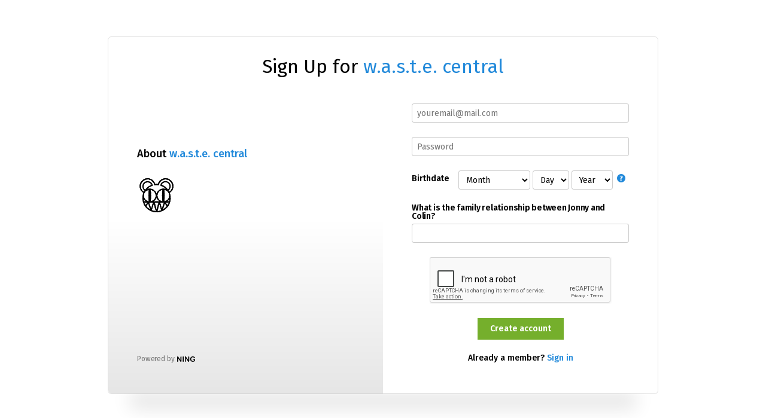

--- FILE ---
content_type: text/html; charset=utf-8
request_url: https://www.google.com/recaptcha/api2/anchor?ar=1&k=6Ldf3AoUAAAAALPgNx2gcXc8a_5XEcnNseR6WmsT&co=aHR0cHM6Ly93YXN0ZWNlbnRyYWwubmluZy5jb206NDQz&hl=en&v=PoyoqOPhxBO7pBk68S4YbpHZ&size=normal&anchor-ms=20000&execute-ms=30000&cb=endz3jutgvya
body_size: 49734
content:
<!DOCTYPE HTML><html dir="ltr" lang="en"><head><meta http-equiv="Content-Type" content="text/html; charset=UTF-8">
<meta http-equiv="X-UA-Compatible" content="IE=edge">
<title>reCAPTCHA</title>
<style type="text/css">
/* cyrillic-ext */
@font-face {
  font-family: 'Roboto';
  font-style: normal;
  font-weight: 400;
  font-stretch: 100%;
  src: url(//fonts.gstatic.com/s/roboto/v48/KFO7CnqEu92Fr1ME7kSn66aGLdTylUAMa3GUBHMdazTgWw.woff2) format('woff2');
  unicode-range: U+0460-052F, U+1C80-1C8A, U+20B4, U+2DE0-2DFF, U+A640-A69F, U+FE2E-FE2F;
}
/* cyrillic */
@font-face {
  font-family: 'Roboto';
  font-style: normal;
  font-weight: 400;
  font-stretch: 100%;
  src: url(//fonts.gstatic.com/s/roboto/v48/KFO7CnqEu92Fr1ME7kSn66aGLdTylUAMa3iUBHMdazTgWw.woff2) format('woff2');
  unicode-range: U+0301, U+0400-045F, U+0490-0491, U+04B0-04B1, U+2116;
}
/* greek-ext */
@font-face {
  font-family: 'Roboto';
  font-style: normal;
  font-weight: 400;
  font-stretch: 100%;
  src: url(//fonts.gstatic.com/s/roboto/v48/KFO7CnqEu92Fr1ME7kSn66aGLdTylUAMa3CUBHMdazTgWw.woff2) format('woff2');
  unicode-range: U+1F00-1FFF;
}
/* greek */
@font-face {
  font-family: 'Roboto';
  font-style: normal;
  font-weight: 400;
  font-stretch: 100%;
  src: url(//fonts.gstatic.com/s/roboto/v48/KFO7CnqEu92Fr1ME7kSn66aGLdTylUAMa3-UBHMdazTgWw.woff2) format('woff2');
  unicode-range: U+0370-0377, U+037A-037F, U+0384-038A, U+038C, U+038E-03A1, U+03A3-03FF;
}
/* math */
@font-face {
  font-family: 'Roboto';
  font-style: normal;
  font-weight: 400;
  font-stretch: 100%;
  src: url(//fonts.gstatic.com/s/roboto/v48/KFO7CnqEu92Fr1ME7kSn66aGLdTylUAMawCUBHMdazTgWw.woff2) format('woff2');
  unicode-range: U+0302-0303, U+0305, U+0307-0308, U+0310, U+0312, U+0315, U+031A, U+0326-0327, U+032C, U+032F-0330, U+0332-0333, U+0338, U+033A, U+0346, U+034D, U+0391-03A1, U+03A3-03A9, U+03B1-03C9, U+03D1, U+03D5-03D6, U+03F0-03F1, U+03F4-03F5, U+2016-2017, U+2034-2038, U+203C, U+2040, U+2043, U+2047, U+2050, U+2057, U+205F, U+2070-2071, U+2074-208E, U+2090-209C, U+20D0-20DC, U+20E1, U+20E5-20EF, U+2100-2112, U+2114-2115, U+2117-2121, U+2123-214F, U+2190, U+2192, U+2194-21AE, U+21B0-21E5, U+21F1-21F2, U+21F4-2211, U+2213-2214, U+2216-22FF, U+2308-230B, U+2310, U+2319, U+231C-2321, U+2336-237A, U+237C, U+2395, U+239B-23B7, U+23D0, U+23DC-23E1, U+2474-2475, U+25AF, U+25B3, U+25B7, U+25BD, U+25C1, U+25CA, U+25CC, U+25FB, U+266D-266F, U+27C0-27FF, U+2900-2AFF, U+2B0E-2B11, U+2B30-2B4C, U+2BFE, U+3030, U+FF5B, U+FF5D, U+1D400-1D7FF, U+1EE00-1EEFF;
}
/* symbols */
@font-face {
  font-family: 'Roboto';
  font-style: normal;
  font-weight: 400;
  font-stretch: 100%;
  src: url(//fonts.gstatic.com/s/roboto/v48/KFO7CnqEu92Fr1ME7kSn66aGLdTylUAMaxKUBHMdazTgWw.woff2) format('woff2');
  unicode-range: U+0001-000C, U+000E-001F, U+007F-009F, U+20DD-20E0, U+20E2-20E4, U+2150-218F, U+2190, U+2192, U+2194-2199, U+21AF, U+21E6-21F0, U+21F3, U+2218-2219, U+2299, U+22C4-22C6, U+2300-243F, U+2440-244A, U+2460-24FF, U+25A0-27BF, U+2800-28FF, U+2921-2922, U+2981, U+29BF, U+29EB, U+2B00-2BFF, U+4DC0-4DFF, U+FFF9-FFFB, U+10140-1018E, U+10190-1019C, U+101A0, U+101D0-101FD, U+102E0-102FB, U+10E60-10E7E, U+1D2C0-1D2D3, U+1D2E0-1D37F, U+1F000-1F0FF, U+1F100-1F1AD, U+1F1E6-1F1FF, U+1F30D-1F30F, U+1F315, U+1F31C, U+1F31E, U+1F320-1F32C, U+1F336, U+1F378, U+1F37D, U+1F382, U+1F393-1F39F, U+1F3A7-1F3A8, U+1F3AC-1F3AF, U+1F3C2, U+1F3C4-1F3C6, U+1F3CA-1F3CE, U+1F3D4-1F3E0, U+1F3ED, U+1F3F1-1F3F3, U+1F3F5-1F3F7, U+1F408, U+1F415, U+1F41F, U+1F426, U+1F43F, U+1F441-1F442, U+1F444, U+1F446-1F449, U+1F44C-1F44E, U+1F453, U+1F46A, U+1F47D, U+1F4A3, U+1F4B0, U+1F4B3, U+1F4B9, U+1F4BB, U+1F4BF, U+1F4C8-1F4CB, U+1F4D6, U+1F4DA, U+1F4DF, U+1F4E3-1F4E6, U+1F4EA-1F4ED, U+1F4F7, U+1F4F9-1F4FB, U+1F4FD-1F4FE, U+1F503, U+1F507-1F50B, U+1F50D, U+1F512-1F513, U+1F53E-1F54A, U+1F54F-1F5FA, U+1F610, U+1F650-1F67F, U+1F687, U+1F68D, U+1F691, U+1F694, U+1F698, U+1F6AD, U+1F6B2, U+1F6B9-1F6BA, U+1F6BC, U+1F6C6-1F6CF, U+1F6D3-1F6D7, U+1F6E0-1F6EA, U+1F6F0-1F6F3, U+1F6F7-1F6FC, U+1F700-1F7FF, U+1F800-1F80B, U+1F810-1F847, U+1F850-1F859, U+1F860-1F887, U+1F890-1F8AD, U+1F8B0-1F8BB, U+1F8C0-1F8C1, U+1F900-1F90B, U+1F93B, U+1F946, U+1F984, U+1F996, U+1F9E9, U+1FA00-1FA6F, U+1FA70-1FA7C, U+1FA80-1FA89, U+1FA8F-1FAC6, U+1FACE-1FADC, U+1FADF-1FAE9, U+1FAF0-1FAF8, U+1FB00-1FBFF;
}
/* vietnamese */
@font-face {
  font-family: 'Roboto';
  font-style: normal;
  font-weight: 400;
  font-stretch: 100%;
  src: url(//fonts.gstatic.com/s/roboto/v48/KFO7CnqEu92Fr1ME7kSn66aGLdTylUAMa3OUBHMdazTgWw.woff2) format('woff2');
  unicode-range: U+0102-0103, U+0110-0111, U+0128-0129, U+0168-0169, U+01A0-01A1, U+01AF-01B0, U+0300-0301, U+0303-0304, U+0308-0309, U+0323, U+0329, U+1EA0-1EF9, U+20AB;
}
/* latin-ext */
@font-face {
  font-family: 'Roboto';
  font-style: normal;
  font-weight: 400;
  font-stretch: 100%;
  src: url(//fonts.gstatic.com/s/roboto/v48/KFO7CnqEu92Fr1ME7kSn66aGLdTylUAMa3KUBHMdazTgWw.woff2) format('woff2');
  unicode-range: U+0100-02BA, U+02BD-02C5, U+02C7-02CC, U+02CE-02D7, U+02DD-02FF, U+0304, U+0308, U+0329, U+1D00-1DBF, U+1E00-1E9F, U+1EF2-1EFF, U+2020, U+20A0-20AB, U+20AD-20C0, U+2113, U+2C60-2C7F, U+A720-A7FF;
}
/* latin */
@font-face {
  font-family: 'Roboto';
  font-style: normal;
  font-weight: 400;
  font-stretch: 100%;
  src: url(//fonts.gstatic.com/s/roboto/v48/KFO7CnqEu92Fr1ME7kSn66aGLdTylUAMa3yUBHMdazQ.woff2) format('woff2');
  unicode-range: U+0000-00FF, U+0131, U+0152-0153, U+02BB-02BC, U+02C6, U+02DA, U+02DC, U+0304, U+0308, U+0329, U+2000-206F, U+20AC, U+2122, U+2191, U+2193, U+2212, U+2215, U+FEFF, U+FFFD;
}
/* cyrillic-ext */
@font-face {
  font-family: 'Roboto';
  font-style: normal;
  font-weight: 500;
  font-stretch: 100%;
  src: url(//fonts.gstatic.com/s/roboto/v48/KFO7CnqEu92Fr1ME7kSn66aGLdTylUAMa3GUBHMdazTgWw.woff2) format('woff2');
  unicode-range: U+0460-052F, U+1C80-1C8A, U+20B4, U+2DE0-2DFF, U+A640-A69F, U+FE2E-FE2F;
}
/* cyrillic */
@font-face {
  font-family: 'Roboto';
  font-style: normal;
  font-weight: 500;
  font-stretch: 100%;
  src: url(//fonts.gstatic.com/s/roboto/v48/KFO7CnqEu92Fr1ME7kSn66aGLdTylUAMa3iUBHMdazTgWw.woff2) format('woff2');
  unicode-range: U+0301, U+0400-045F, U+0490-0491, U+04B0-04B1, U+2116;
}
/* greek-ext */
@font-face {
  font-family: 'Roboto';
  font-style: normal;
  font-weight: 500;
  font-stretch: 100%;
  src: url(//fonts.gstatic.com/s/roboto/v48/KFO7CnqEu92Fr1ME7kSn66aGLdTylUAMa3CUBHMdazTgWw.woff2) format('woff2');
  unicode-range: U+1F00-1FFF;
}
/* greek */
@font-face {
  font-family: 'Roboto';
  font-style: normal;
  font-weight: 500;
  font-stretch: 100%;
  src: url(//fonts.gstatic.com/s/roboto/v48/KFO7CnqEu92Fr1ME7kSn66aGLdTylUAMa3-UBHMdazTgWw.woff2) format('woff2');
  unicode-range: U+0370-0377, U+037A-037F, U+0384-038A, U+038C, U+038E-03A1, U+03A3-03FF;
}
/* math */
@font-face {
  font-family: 'Roboto';
  font-style: normal;
  font-weight: 500;
  font-stretch: 100%;
  src: url(//fonts.gstatic.com/s/roboto/v48/KFO7CnqEu92Fr1ME7kSn66aGLdTylUAMawCUBHMdazTgWw.woff2) format('woff2');
  unicode-range: U+0302-0303, U+0305, U+0307-0308, U+0310, U+0312, U+0315, U+031A, U+0326-0327, U+032C, U+032F-0330, U+0332-0333, U+0338, U+033A, U+0346, U+034D, U+0391-03A1, U+03A3-03A9, U+03B1-03C9, U+03D1, U+03D5-03D6, U+03F0-03F1, U+03F4-03F5, U+2016-2017, U+2034-2038, U+203C, U+2040, U+2043, U+2047, U+2050, U+2057, U+205F, U+2070-2071, U+2074-208E, U+2090-209C, U+20D0-20DC, U+20E1, U+20E5-20EF, U+2100-2112, U+2114-2115, U+2117-2121, U+2123-214F, U+2190, U+2192, U+2194-21AE, U+21B0-21E5, U+21F1-21F2, U+21F4-2211, U+2213-2214, U+2216-22FF, U+2308-230B, U+2310, U+2319, U+231C-2321, U+2336-237A, U+237C, U+2395, U+239B-23B7, U+23D0, U+23DC-23E1, U+2474-2475, U+25AF, U+25B3, U+25B7, U+25BD, U+25C1, U+25CA, U+25CC, U+25FB, U+266D-266F, U+27C0-27FF, U+2900-2AFF, U+2B0E-2B11, U+2B30-2B4C, U+2BFE, U+3030, U+FF5B, U+FF5D, U+1D400-1D7FF, U+1EE00-1EEFF;
}
/* symbols */
@font-face {
  font-family: 'Roboto';
  font-style: normal;
  font-weight: 500;
  font-stretch: 100%;
  src: url(//fonts.gstatic.com/s/roboto/v48/KFO7CnqEu92Fr1ME7kSn66aGLdTylUAMaxKUBHMdazTgWw.woff2) format('woff2');
  unicode-range: U+0001-000C, U+000E-001F, U+007F-009F, U+20DD-20E0, U+20E2-20E4, U+2150-218F, U+2190, U+2192, U+2194-2199, U+21AF, U+21E6-21F0, U+21F3, U+2218-2219, U+2299, U+22C4-22C6, U+2300-243F, U+2440-244A, U+2460-24FF, U+25A0-27BF, U+2800-28FF, U+2921-2922, U+2981, U+29BF, U+29EB, U+2B00-2BFF, U+4DC0-4DFF, U+FFF9-FFFB, U+10140-1018E, U+10190-1019C, U+101A0, U+101D0-101FD, U+102E0-102FB, U+10E60-10E7E, U+1D2C0-1D2D3, U+1D2E0-1D37F, U+1F000-1F0FF, U+1F100-1F1AD, U+1F1E6-1F1FF, U+1F30D-1F30F, U+1F315, U+1F31C, U+1F31E, U+1F320-1F32C, U+1F336, U+1F378, U+1F37D, U+1F382, U+1F393-1F39F, U+1F3A7-1F3A8, U+1F3AC-1F3AF, U+1F3C2, U+1F3C4-1F3C6, U+1F3CA-1F3CE, U+1F3D4-1F3E0, U+1F3ED, U+1F3F1-1F3F3, U+1F3F5-1F3F7, U+1F408, U+1F415, U+1F41F, U+1F426, U+1F43F, U+1F441-1F442, U+1F444, U+1F446-1F449, U+1F44C-1F44E, U+1F453, U+1F46A, U+1F47D, U+1F4A3, U+1F4B0, U+1F4B3, U+1F4B9, U+1F4BB, U+1F4BF, U+1F4C8-1F4CB, U+1F4D6, U+1F4DA, U+1F4DF, U+1F4E3-1F4E6, U+1F4EA-1F4ED, U+1F4F7, U+1F4F9-1F4FB, U+1F4FD-1F4FE, U+1F503, U+1F507-1F50B, U+1F50D, U+1F512-1F513, U+1F53E-1F54A, U+1F54F-1F5FA, U+1F610, U+1F650-1F67F, U+1F687, U+1F68D, U+1F691, U+1F694, U+1F698, U+1F6AD, U+1F6B2, U+1F6B9-1F6BA, U+1F6BC, U+1F6C6-1F6CF, U+1F6D3-1F6D7, U+1F6E0-1F6EA, U+1F6F0-1F6F3, U+1F6F7-1F6FC, U+1F700-1F7FF, U+1F800-1F80B, U+1F810-1F847, U+1F850-1F859, U+1F860-1F887, U+1F890-1F8AD, U+1F8B0-1F8BB, U+1F8C0-1F8C1, U+1F900-1F90B, U+1F93B, U+1F946, U+1F984, U+1F996, U+1F9E9, U+1FA00-1FA6F, U+1FA70-1FA7C, U+1FA80-1FA89, U+1FA8F-1FAC6, U+1FACE-1FADC, U+1FADF-1FAE9, U+1FAF0-1FAF8, U+1FB00-1FBFF;
}
/* vietnamese */
@font-face {
  font-family: 'Roboto';
  font-style: normal;
  font-weight: 500;
  font-stretch: 100%;
  src: url(//fonts.gstatic.com/s/roboto/v48/KFO7CnqEu92Fr1ME7kSn66aGLdTylUAMa3OUBHMdazTgWw.woff2) format('woff2');
  unicode-range: U+0102-0103, U+0110-0111, U+0128-0129, U+0168-0169, U+01A0-01A1, U+01AF-01B0, U+0300-0301, U+0303-0304, U+0308-0309, U+0323, U+0329, U+1EA0-1EF9, U+20AB;
}
/* latin-ext */
@font-face {
  font-family: 'Roboto';
  font-style: normal;
  font-weight: 500;
  font-stretch: 100%;
  src: url(//fonts.gstatic.com/s/roboto/v48/KFO7CnqEu92Fr1ME7kSn66aGLdTylUAMa3KUBHMdazTgWw.woff2) format('woff2');
  unicode-range: U+0100-02BA, U+02BD-02C5, U+02C7-02CC, U+02CE-02D7, U+02DD-02FF, U+0304, U+0308, U+0329, U+1D00-1DBF, U+1E00-1E9F, U+1EF2-1EFF, U+2020, U+20A0-20AB, U+20AD-20C0, U+2113, U+2C60-2C7F, U+A720-A7FF;
}
/* latin */
@font-face {
  font-family: 'Roboto';
  font-style: normal;
  font-weight: 500;
  font-stretch: 100%;
  src: url(//fonts.gstatic.com/s/roboto/v48/KFO7CnqEu92Fr1ME7kSn66aGLdTylUAMa3yUBHMdazQ.woff2) format('woff2');
  unicode-range: U+0000-00FF, U+0131, U+0152-0153, U+02BB-02BC, U+02C6, U+02DA, U+02DC, U+0304, U+0308, U+0329, U+2000-206F, U+20AC, U+2122, U+2191, U+2193, U+2212, U+2215, U+FEFF, U+FFFD;
}
/* cyrillic-ext */
@font-face {
  font-family: 'Roboto';
  font-style: normal;
  font-weight: 900;
  font-stretch: 100%;
  src: url(//fonts.gstatic.com/s/roboto/v48/KFO7CnqEu92Fr1ME7kSn66aGLdTylUAMa3GUBHMdazTgWw.woff2) format('woff2');
  unicode-range: U+0460-052F, U+1C80-1C8A, U+20B4, U+2DE0-2DFF, U+A640-A69F, U+FE2E-FE2F;
}
/* cyrillic */
@font-face {
  font-family: 'Roboto';
  font-style: normal;
  font-weight: 900;
  font-stretch: 100%;
  src: url(//fonts.gstatic.com/s/roboto/v48/KFO7CnqEu92Fr1ME7kSn66aGLdTylUAMa3iUBHMdazTgWw.woff2) format('woff2');
  unicode-range: U+0301, U+0400-045F, U+0490-0491, U+04B0-04B1, U+2116;
}
/* greek-ext */
@font-face {
  font-family: 'Roboto';
  font-style: normal;
  font-weight: 900;
  font-stretch: 100%;
  src: url(//fonts.gstatic.com/s/roboto/v48/KFO7CnqEu92Fr1ME7kSn66aGLdTylUAMa3CUBHMdazTgWw.woff2) format('woff2');
  unicode-range: U+1F00-1FFF;
}
/* greek */
@font-face {
  font-family: 'Roboto';
  font-style: normal;
  font-weight: 900;
  font-stretch: 100%;
  src: url(//fonts.gstatic.com/s/roboto/v48/KFO7CnqEu92Fr1ME7kSn66aGLdTylUAMa3-UBHMdazTgWw.woff2) format('woff2');
  unicode-range: U+0370-0377, U+037A-037F, U+0384-038A, U+038C, U+038E-03A1, U+03A3-03FF;
}
/* math */
@font-face {
  font-family: 'Roboto';
  font-style: normal;
  font-weight: 900;
  font-stretch: 100%;
  src: url(//fonts.gstatic.com/s/roboto/v48/KFO7CnqEu92Fr1ME7kSn66aGLdTylUAMawCUBHMdazTgWw.woff2) format('woff2');
  unicode-range: U+0302-0303, U+0305, U+0307-0308, U+0310, U+0312, U+0315, U+031A, U+0326-0327, U+032C, U+032F-0330, U+0332-0333, U+0338, U+033A, U+0346, U+034D, U+0391-03A1, U+03A3-03A9, U+03B1-03C9, U+03D1, U+03D5-03D6, U+03F0-03F1, U+03F4-03F5, U+2016-2017, U+2034-2038, U+203C, U+2040, U+2043, U+2047, U+2050, U+2057, U+205F, U+2070-2071, U+2074-208E, U+2090-209C, U+20D0-20DC, U+20E1, U+20E5-20EF, U+2100-2112, U+2114-2115, U+2117-2121, U+2123-214F, U+2190, U+2192, U+2194-21AE, U+21B0-21E5, U+21F1-21F2, U+21F4-2211, U+2213-2214, U+2216-22FF, U+2308-230B, U+2310, U+2319, U+231C-2321, U+2336-237A, U+237C, U+2395, U+239B-23B7, U+23D0, U+23DC-23E1, U+2474-2475, U+25AF, U+25B3, U+25B7, U+25BD, U+25C1, U+25CA, U+25CC, U+25FB, U+266D-266F, U+27C0-27FF, U+2900-2AFF, U+2B0E-2B11, U+2B30-2B4C, U+2BFE, U+3030, U+FF5B, U+FF5D, U+1D400-1D7FF, U+1EE00-1EEFF;
}
/* symbols */
@font-face {
  font-family: 'Roboto';
  font-style: normal;
  font-weight: 900;
  font-stretch: 100%;
  src: url(//fonts.gstatic.com/s/roboto/v48/KFO7CnqEu92Fr1ME7kSn66aGLdTylUAMaxKUBHMdazTgWw.woff2) format('woff2');
  unicode-range: U+0001-000C, U+000E-001F, U+007F-009F, U+20DD-20E0, U+20E2-20E4, U+2150-218F, U+2190, U+2192, U+2194-2199, U+21AF, U+21E6-21F0, U+21F3, U+2218-2219, U+2299, U+22C4-22C6, U+2300-243F, U+2440-244A, U+2460-24FF, U+25A0-27BF, U+2800-28FF, U+2921-2922, U+2981, U+29BF, U+29EB, U+2B00-2BFF, U+4DC0-4DFF, U+FFF9-FFFB, U+10140-1018E, U+10190-1019C, U+101A0, U+101D0-101FD, U+102E0-102FB, U+10E60-10E7E, U+1D2C0-1D2D3, U+1D2E0-1D37F, U+1F000-1F0FF, U+1F100-1F1AD, U+1F1E6-1F1FF, U+1F30D-1F30F, U+1F315, U+1F31C, U+1F31E, U+1F320-1F32C, U+1F336, U+1F378, U+1F37D, U+1F382, U+1F393-1F39F, U+1F3A7-1F3A8, U+1F3AC-1F3AF, U+1F3C2, U+1F3C4-1F3C6, U+1F3CA-1F3CE, U+1F3D4-1F3E0, U+1F3ED, U+1F3F1-1F3F3, U+1F3F5-1F3F7, U+1F408, U+1F415, U+1F41F, U+1F426, U+1F43F, U+1F441-1F442, U+1F444, U+1F446-1F449, U+1F44C-1F44E, U+1F453, U+1F46A, U+1F47D, U+1F4A3, U+1F4B0, U+1F4B3, U+1F4B9, U+1F4BB, U+1F4BF, U+1F4C8-1F4CB, U+1F4D6, U+1F4DA, U+1F4DF, U+1F4E3-1F4E6, U+1F4EA-1F4ED, U+1F4F7, U+1F4F9-1F4FB, U+1F4FD-1F4FE, U+1F503, U+1F507-1F50B, U+1F50D, U+1F512-1F513, U+1F53E-1F54A, U+1F54F-1F5FA, U+1F610, U+1F650-1F67F, U+1F687, U+1F68D, U+1F691, U+1F694, U+1F698, U+1F6AD, U+1F6B2, U+1F6B9-1F6BA, U+1F6BC, U+1F6C6-1F6CF, U+1F6D3-1F6D7, U+1F6E0-1F6EA, U+1F6F0-1F6F3, U+1F6F7-1F6FC, U+1F700-1F7FF, U+1F800-1F80B, U+1F810-1F847, U+1F850-1F859, U+1F860-1F887, U+1F890-1F8AD, U+1F8B0-1F8BB, U+1F8C0-1F8C1, U+1F900-1F90B, U+1F93B, U+1F946, U+1F984, U+1F996, U+1F9E9, U+1FA00-1FA6F, U+1FA70-1FA7C, U+1FA80-1FA89, U+1FA8F-1FAC6, U+1FACE-1FADC, U+1FADF-1FAE9, U+1FAF0-1FAF8, U+1FB00-1FBFF;
}
/* vietnamese */
@font-face {
  font-family: 'Roboto';
  font-style: normal;
  font-weight: 900;
  font-stretch: 100%;
  src: url(//fonts.gstatic.com/s/roboto/v48/KFO7CnqEu92Fr1ME7kSn66aGLdTylUAMa3OUBHMdazTgWw.woff2) format('woff2');
  unicode-range: U+0102-0103, U+0110-0111, U+0128-0129, U+0168-0169, U+01A0-01A1, U+01AF-01B0, U+0300-0301, U+0303-0304, U+0308-0309, U+0323, U+0329, U+1EA0-1EF9, U+20AB;
}
/* latin-ext */
@font-face {
  font-family: 'Roboto';
  font-style: normal;
  font-weight: 900;
  font-stretch: 100%;
  src: url(//fonts.gstatic.com/s/roboto/v48/KFO7CnqEu92Fr1ME7kSn66aGLdTylUAMa3KUBHMdazTgWw.woff2) format('woff2');
  unicode-range: U+0100-02BA, U+02BD-02C5, U+02C7-02CC, U+02CE-02D7, U+02DD-02FF, U+0304, U+0308, U+0329, U+1D00-1DBF, U+1E00-1E9F, U+1EF2-1EFF, U+2020, U+20A0-20AB, U+20AD-20C0, U+2113, U+2C60-2C7F, U+A720-A7FF;
}
/* latin */
@font-face {
  font-family: 'Roboto';
  font-style: normal;
  font-weight: 900;
  font-stretch: 100%;
  src: url(//fonts.gstatic.com/s/roboto/v48/KFO7CnqEu92Fr1ME7kSn66aGLdTylUAMa3yUBHMdazQ.woff2) format('woff2');
  unicode-range: U+0000-00FF, U+0131, U+0152-0153, U+02BB-02BC, U+02C6, U+02DA, U+02DC, U+0304, U+0308, U+0329, U+2000-206F, U+20AC, U+2122, U+2191, U+2193, U+2212, U+2215, U+FEFF, U+FFFD;
}

</style>
<link rel="stylesheet" type="text/css" href="https://www.gstatic.com/recaptcha/releases/PoyoqOPhxBO7pBk68S4YbpHZ/styles__ltr.css">
<script nonce="HXyr4AW0b3meJgXe_2ENgA" type="text/javascript">window['__recaptcha_api'] = 'https://www.google.com/recaptcha/api2/';</script>
<script type="text/javascript" src="https://www.gstatic.com/recaptcha/releases/PoyoqOPhxBO7pBk68S4YbpHZ/recaptcha__en.js" nonce="HXyr4AW0b3meJgXe_2ENgA">
      
    </script></head>
<body><div id="rc-anchor-alert" class="rc-anchor-alert"></div>
<input type="hidden" id="recaptcha-token" value="[base64]">
<script type="text/javascript" nonce="HXyr4AW0b3meJgXe_2ENgA">
      recaptcha.anchor.Main.init("[\x22ainput\x22,[\x22bgdata\x22,\x22\x22,\[base64]/[base64]/[base64]/[base64]/[base64]/[base64]/KGcoTywyNTMsTy5PKSxVRyhPLEMpKTpnKE8sMjUzLEMpLE8pKSxsKSksTykpfSxieT1mdW5jdGlvbihDLE8sdSxsKXtmb3IobD0odT1SKEMpLDApO08+MDtPLS0pbD1sPDw4fFooQyk7ZyhDLHUsbCl9LFVHPWZ1bmN0aW9uKEMsTyl7Qy5pLmxlbmd0aD4xMDQ/[base64]/[base64]/[base64]/[base64]/[base64]/[base64]/[base64]\\u003d\x22,\[base64]\\u003d\\u003d\x22,\x22YMK1McKHwrfCo8KDOwbCsCVew7HDp8KHwqHDpsKMwpctw6I8wqTDkMO/w7rDkcKLO8KrXjDDqMKJEcKCbFXDh8KwKGTCisOLSEDCgMKlWMOMdMOBwq0Ew6oawox7wqnDrxPCmsOVWMK/w4nDpAfDjhQgBzrCp0EeSFnDujbCqFjDrD3DuMK3w7dhw6bCssOEwogOw4w7Un4HwpYlHMONdMOmA8KTwpEMw4k5w6DCmTXDusK0QMKZw4rCpcOTw55kWmDCiD/Cv8O+wrTDvzkRWx1FwoF7HsKNw7RBUsOgwqlGwoRJX8OVCxVMwrbDtMKEIMOEw4RXaTjCvx7ChyPCgm8NahHCtX7Do8OgcVYkw494wpvCjUVtSRs7VsKOIx3CgMO2aMOAwpFnS8OGw4ojw5nDqMOVw689w5INw4M8RcKEw6MOBlrDmix2wpYyw5HClMOGNRo1TMOFKQ/DkXzCoxd6BQ4ZwoB3wr/CrhjDrArDl0R9wq/Cpn3Dk2d6wosFwqzClDfDnMKJw4QnBHYhL8KSw6HCpMOWw6bDr8OIwoHCtkU1asOqw59+w5PDocKWFVVywp7Ds1AtacK2w6LCt8OhDsOhwqA7EcONAsKiQHdTw4UGHMO8w5LDsRfCqsOFUiQDSCwFw7/CoRBJwqLDvB5IU8KewodgRsO6w77DllnDmsOfwrXDum9dNibDk8K8K1HDs3hHKTLDqMOmwoPDssOBwrPCqBDCpsKEJiLCrMKPwpoow4HDpm5Lw4UeEcKvVMKjwrzDkcKyZk1Ww5/DhwYxSiJyX8KMw5pDZcObwrPCiVnDuwt8VMOeBhfChcOnworDpsKCwqfDuUt8axgifA9nFsKzw4xHTFvDgsKADcK4cSTCgzLCryTCh8O1w6DCuifDicKZwqPCoMOZOsOXM8ObDFHCp28Xc8K2w6nDiMKywpHDi8K/w6F9wpNhw4DDhcKAbMKKwp/Cvl7CusKIQEPDg8O0wp4NJg7CnMK0MsO7PMKJw6PCr8KFcAvCr3bCgsKfw5kAwq53w5tZblsrKBlswpTCoh7DqgtaTipAw4I9YQAFNcO9N3BXw7YkNSAYwqYgT8KBfsK/VCXDhkTDvsKTw63Dh33CocOjBBQ2E23CgcKnw77Dl8K2XcOHK8OCw7DCp0rDnsKEDG3CpsK8D8OIwp7DgsOdeijChCXDhWnDuMOSZ8OOdsOfYMOQwpclLsO5wr/CjcOJWzfCnAghwrfCnHIbwpJUw6rDicKAw6IRFcO2wpHDkGbDrm7DvsKMMktdU8Opw5LDjsKyCWVFw4zCk8Kdwqt2L8Oww6HDl0hcw4PDsxc6wo3DvSo2wpZ9A8K2wpQew5llasOhe2jCghFdd8KRwpTCkcOAw7vClMO1w6VHZi/[base64]/JHxbw5jDr8KSwo7DlsOiw5/DnsKYwp0Aw6pib8Kew5LCmBMzSHwew4cUYMKbwq7Cl8KPw6xfwovCjMO4WcO4wr7DvMO1YUDDqMK+wr4yw4o+w6NheTQFwrFFIFkQCsKHdn3Cs1IKPH42w4jDmsObXcONYsO6w5sZw7Bkw6TCkcKrwrDCqsK9ESLDmXjDkBNrVxzCosOXwrQZahFXw4zDnm9pwp/Cu8KZBsOgwoQ+wqFTwpRxwrtZwoHDrFnCtHnDj0zDrxvChyNBCcO1IcK1XG7DggXDtCIML8KOwpvCj8Oww69IcMOoAsO5wo3CgMKCHmPDjMOrwpEZwqpiw7/CnMOld3zCi8O2N8O4w53Co8KQwpI8wooKMQPDpsK2UHrCoxHCiWY7dnZud8ORw6vCnHZaAGPDl8KQOcO8BsOjPRQeEkwYDwzCsTbDlcK8w6/CqMKPwplOw5fDvT/ChC/CsQXCncOCw5zCicOywq8JwoQWEw1nWHxpw7bDrG3DnyrCpgrCsMKXDCNUfVlvwrMewp1iZMK0w65WWFbCpMKTw67CrsK8QcOVWcK0w7XCssKLwpXDkC/[base64]/d8KLKkEvwp5JOnzChwrDrMO4wogIwrvCr8KWwrfDjVrDiFs8wpADYsO9woZpw5XDnsOnMcKgw7jCoR4yw7cYGsKLw6E6bnVOw5/DoMKaEcObw78aWxLCr8OqbsKFw7vCrMO+w61kCMOPwqbCj8Ksc8KJeQHDqsKuwpDCmzzDjzbCscKlwq/CmsO8WMKKwpvCq8KMV2PChjrDpifDosKuwppbwqfDk24MwoxLwpx+OsKuwrTCgifDl8KFGcKGHAF0OcK4ICHCncOmAj1ECcKRAsKow6V+wr3CqRJaJMORwoEkSAzDisKZw5jDscKWwphSw4zCsUwSRcKfw65CVhTDj8KpbMKhwpbDtMOOQsOHQ8KMwodyYVQswq/DlAggWsODwo/ClBk2VcKcwpRYwqIuDhYQwplPEBI8wphDwp8XXjhtwrjDn8OewrQ8wp1GLCjDqcObFyvDlMKlPcO1wqbDsg4PQ8KQwqVpwpE0w6FOwqkpAWPDuSzDg8KdNMOmw6k0TsKGwoXCosOhwpwSwo4Caj48wqXDlMOTLgZpcybCvMOgw4kbw4QeSlM/w57CvsKEwpTDrUrDusO5wrECCcOmalNRFDlbw6DDplfCgsOIZ8OGwqMhw6RUw6VsV3nCq2d5Dnl2R3nCpTTDosOawqgNwpTCqMOlZcKww7ABw7zDrAjDoS3DgAxyak1KLsOWDEZXwoHCmlRlEsOLw7J8XRjCqX9Tw5MVw6lncz/DrCMcw6HDi8KewpdkH8KLwp87cjnCkiFcO35lwq7Cs8KgZlYaw6nDnMKdwrDCjsO+CMKrw6XDvsOJw5Zkw6fCqMOrw6EWworCscK/[base64]/Dh8Kvw4/[base64]/RXREwojDmlppT8KGZsOHwqTChMO+HcKpwrXDl0DCucOKLlQEVDU5Tj/DnQzDgcK8MsKtJcOcSF7DkWx2VQgnOsKGw646w5DDvwYTKEtnCcO/wqtCT0trYw87w7t4wosjLF1FIsKHw4t1wo0wXF1MLVgaChLCqMOPIXxQwoLCjMOrdMKINlvDkAHCthQFaTvDpcKCbMKIUMOawpPDnEDDjiVZw5nDsgvCoMK/wqhmYcOZw7VHwqQ2wqTDpcOEw4zDjMKNG8OHME8tNcKUP1YuS8KSwqfDnBPChcO1wrLDjcOxBALDqzIyRcK8KRnCgsK4OMOHfCDCn8OOAcKFJcKmwo3DnQkhw4IzwobDhMOiw49Rbg7DjMOSw7gDPS1cw5VBOMO3EyrDs8OeQkBRw4zCqkoeFsO+YS3DvcKKw5PCmy/DrEvCiMOTw5XCpQ4vcsK0FnjCrjfDmMKuw6MrwqzCvcOTw6ssLGLCnwRFwqddHMOXNmRBTMK1wrx0esO/wqfDnMOrMVvDo8K6w4/CokTDlMKbw4zDksKXwo46w6V8extvw4rDvlYYdsKcwr7Cj8K5HsOOw6zDosKSwo5WdlpdOsKFfsOFwqFGLcKVHMO3EcKrw6rDil7Dm3TCuMKVw6nCvcKiwqkhR8OUwpLCjgQGIGrDmRwCwqYvw48Mw5vCilTCh8KEw4jDgnAIwq/Cr8OIfnzCicO0wo9pw6/Dtmhvw7dGw48Hw55vwozCncKya8O7woA/[base64]/[base64]/ClWrDksKBL8KaUykiccORwqfCmyHCg8KEB8OVwqnCvg/DjVY/H8KaInfCj8KPwqIRwqDDgDXDik1cw5l7VgjClcKBDMOTw6jDgzd6STc8Y8KcesKSBknCqsOnP8OTw40Ff8KswpR3SsKFwpsTdE7DrcO0w7/CtcO6wqt7dVhSwpfCnw0sCC3DpH8OwqsowqfDnFsnwrQyMXp/w5shw4nDvsOlw6DCmTdNwpE9D8Kzw7s8OMKVwpnCpcKyS8KJw5IND3U6w6DDpsOpXwzDo8Kmw5lTw6zDn14QwqBIb8KAwqbCkMKNHMKyCxzCtA1FcV7Cl8KlFn/CnUXDpcK4woPDjMOtwq0RFRDCt0PChnoIwqdjb8KHMMKIAB3DrsK/woNbwrNjdm7Cm0rCrcK5DhdxLD8nNQ/[base64]/CncKHM3cvVhvDpkxTWMOSfMO/bHfCosOUam9Qw6vDsMORw4vCnFnCn8KhdUcewqEIwp7DpmjDosOyw4DCrMKuw6XDqMKlwpUxcMOQHiVSwr8GDV8rw6tnwqnDosOswrAwJ8KGLcOuOMKwTkLCg1nDuSUPw7DCqMOjWAETZkTDpnMeMk/CjMKOcGjDqS/[base64]/fsOFRH84wpEeFCszYMOmTDIbYMO0LsOlw43DlMK6bWHCi8KjGQNaSUR/[base64]/CiQPDsEF7wp8/w6MAARo2U1jDgynCmsOgHcOEfy/DrsKEw5dHWDtKw5/ChsKKVwTDsgZyw5rDt8KBwonCqsKLRsKRW2d4YSZHwpQkwpJ+w4B9wpjCoj/[base64]/CtSM1dcKjacK1w7wvPAHDnMOdw5YRFsKyWcOnLGjDu8Klw7Z+O0BQYQLChj7DvcOwOR7DikN3w5bDlgnDkBXDqsKGDE/[base64]/CiGjDtW19w7QAO8OUClEtwprDnCN+DkzCgVk0w7XCilrDlsOxw4rDtVkRw6XCpQIJwqnCr8Oqwp7DisKYM03CsMK3LWwFwoJ3wrYcwojClmDDrTjCmiNSRMO4w5AFXcOQwrE+AgXCmsOmDFlzccKpwo/CuBPCkXQXCnZmw4LCrcOVZMOZw4lmwpRBwosFw6ZRb8KGw6vDk8ORLTrCqMOLwoLCnMOBEE7CtcOPwoPCnVfDgEvDq8OhSzAlX8OTw6FBw5XCqHfDg8OOAcKCcBjDpFLCm8KqG8OkDFITw4gyd8OHwrIJCsOdKAw7wonCvcOQwqEZwoYaaXzDjmk4wrjDrsKlwq/DtMKhwrRaEhvCusKbDWAvw47DhsOHXGwNP8O+w4zDnATDsMKYB3Y3w6rCp8KBCsK3fkLCicKAw7nCgcKywrbDh0J6wqRLZCgOw45xWhIUBn3DlMOzIm3Cs2zDn0nDjMKaImLCs8KbHT7Ct1rCh0V4I8Ogwq/CrzPDjXAxW2LDnmXDk8KswoQ3CXYWMcOXdMKOwqfCgMOlHz3DvxzDqMOMNsOvwpDDkcOGJGrDj2fDkgFxwqrCqMOzB8OrWDV9dkHCv8KiIcOfJcKDLX3ChMK/E8KYRR/DtBnDqcOFBMOhwrsowpTDjsO/wrfDnxIMYirDr1BqwqjDsMK8MsKiwobDiUvDpMKuwrHCkMO6K3vDlcKUKUkiw7UGBmHCpMOkw63Dt8KKbV1lw5F/w5fDmVRBw7xtRxvDlX9+w6/CigzDhyXDucKAeBPDi8KDwo7DnsKXw404YSNUw40/NsKtMMKBOB3CicKxwqXDtcK5BMOQw6YXKcOKw5nCrcKRw7RpAMOUXsKDWwTCq8OTw6AjwodGwqfDm3TCvMO5w4DCoyXDlMKrworDmsKeO8O/UE16w7HCgjIQccKUwojDqMK2w6vCoMKpX8Kvw5PDtsKsFcOowpDDtcOkwqbDl29KWWsKw63ChDHCqiYWw5ANGRx5wo9YbsOnwq1ywonDosK8eMO7F2AbbSLCp8ODHxtwfMKRwo03C8Oew7/Dl1x/XcO/I8Orw5TDvTTDhMOhw7BPBsOtw57DlBFNwrfDq8OKwrE+XAdsVcKDViDDlgkEw6cnw4bCmALCvAvDmcKgw64vwr3Dv2TCkcKwwoHCmSLDnsOLbcOpw6xWdFrClMKGVBUDwrt4w6/CgsOww6DDp8KoRMK8wppvUTPDn8OYdcKLeMOQfsOXw7zCgm/[base64]/wrIbScK8w4bCsSt6Gw7DqgIJaydywrTCrVDDmcKowpvDsCljA8KFPl/[base64]/CnGXDlzvCmXLDgzTCo8OfAWtww6vDncOJCknCkMKgXcO4wrhmwrDDtcOJwojCq8OMw7bDoMO5FMKnCHvDqcKfbFEMw6vDr3/CksOzFMKCw7dQw5HCtcKVw4sYw7PDlWY1ZMKaw4c/[base64]/wo4hwoXCt8O/wp7DmG7Dj8K/[base64]/DicOcSTE1FhjCgMOSPsKxwokLA8KTJkPDsMOOBsKkcjfDikjCvcOxw7DCnl7Ci8KvDsO3w6DCoz1ICj/CrDV2wpHDsMKlXMOBV8KcI8K8w6LDpVnCqsOBw73Ck8O3PylCw77Cm8KIwoHClRt/[base64]/Dl0cFw5nCkSRwOMKrw7DDp14bG8OtZlHDrMKKw5fDpcKHaMKKXcKew4TCjBLDmXh7OhzCssKeAsKOwqrCnmDDosKVw5RIw4/Cm1HCqGXCmsOsScOxwpYUfsOrwo3DqcOpw44CwpjDjWbDqTN/UWArN1FAa8KUbyDCryzDicKTwr/CnsOlwrhyw4DCr1FiwrwHw6XDmcOaW0ghIMO4J8O8HcOYwqzCiMODw6XClF7Dmw1mRMO9DsKhXcKvHcOswp/DhHMNwoXCkmFlw5Abw60Fw7/DjMK3wr3Dp3/[base64]/Ds3zDjDDCksOYworDhC3CinHCiMOQwq5+w4JhwpNiwrnCpsK9w7PCiwVYw7J9QU7DhcK1wqxAd1xaVUtnemHDmcKscQ8fQSJuZ8KbHsOqEsOxWUvCscO/FxfDhsKDA8Kiw5rDnDp5Dhs2wqI9A8ObwoTCjC9KP8K4UATDnsOSwr95wqwnEsO1JD7DnDTCow4tw6klw7vDqcKwwpXCmTg9PFh8dMONGcOHC8O1w6TCnwlCwqPDgsOfKzYxVcO2R8OIwrTDlMOUFzXDhMK2w5oWw54PXy7DocOTegnCpTURw4/CisKxUcKWwpPCnHEvw5LDk8K7H8OHLcOew4QoK2/ClhM1NFlkwobCrwQ4J8Kmw6DCrxTDq8O5woMaH1LCtkzCj8ODwpwtLlpdw5BhXGTCv0/CgcOjVj0iwqHDiC0JN3c9cWQcSwHDqz08w6Yww7dwIMKYw5FwecOFUsKDwrpOw7gSV1FLw5nDtndAw4pGAMONw50KwofDgEjDpz0bXMO3w5xJwox5XcK5w7zDoyjDjgzCk8KIw7zDqlBkaw1ow7TDgiIzw7bCvxfCpVTClW8CwqVdfcK1w588woZ/w4U/OsKFwpLChsKdw44ZCxzDhMOdfDRdA8OfdcOxKQbDrsOyKMKPDnRxe8KgTU/[base64]/[base64]/DtwIrHWPDjzvCng5AwonDsR4UABDDu8KyXRpnwp9cQcKXRyjDtAEpMsOdw54Mw5HDgcK4NU3CjMKEwrpPIMO7Ck7DkxQ8wp57w5QCO1VXw6nDvMODw4tjIHV6TSfCjcKqdsK9HcO/wrVbOSdcwpdbw77DiBsVw6nDqsOlD8OXF8KDK8KGW0XCkUFEZl/DqsKCwohsOsOBw6DDu8K+aVHDiSfDlcKaIsKtwpY7wqnCosOAw57DlMK6U8Okw4TCskQiVsOIwqHCncOZM0jCj3QkHcOnKG9vw6vDh8OPQUTDmXQ/[base64]/ClMKtYsK+GFDCjR/Dhxc9cMKyw7zDpMKnwrVuwoEGDcKpwos6NhHCh1xqE8O5OcKzb086w4hhfcOsfMOkw5fCtsKmwrcqcAfCn8KswrrCoD/[base64]/DsnTCkMO3wp/[base64]/CpyZVwo4+wpA5w75Xw4YBMsOwCVvCr2TCi8KXE3vDqsKbwp/CjMOOIzcLw7DDoxhvZ3TDj0fDvQstwr0ww5XDpMOaMWpww4EvPcKQBi/CsFRJfcOmwp/DqzPDtMKfwrEnBFXCln4qHWnCoQE1w4jCiTRvw7rDmsO2H2jCocKzw7PCqB8kD001wppyOWLDgnUWwrrCisKYw5PDgEnCrMKcazPCsFTCngp0SyZjw7QEYsK+KsKYw6bChgnChGvDu2dQTE4WwocoIsKSwodiwqo/B3kePcOMSAXCmMODegAkwpPDvTjCm2/Dn2/ClEh2Gz8Lw4cXw5fDgi7DuU7DisKvwpUowr/CsXYkTwZkwrvCg0QZLhVqHhvCv8OJw4pOwrE1w5wyL8K2f8Kzw4Q/wqIPb0fDg8Oow5xNw57CoBM8w4ArRMOqwp3CgcKhQcOmBQTCscOUwozDnxw8SnRrw40rH8KuQsKqHzPDiMKQw7rDlsOzAMKjLkR6LXdHwqfCmQgyw7jCsnDCslBmwoHCqMOEw5/[base64]/wovDgMK6NXPCvXY3YxfChigINMOKYRXDlA9oeCXChcKHdAjCsV8TwoBdIsOPRcKfw7vDn8Oewq9lwpPCpmfCn8OnwpbCtlsow7LCu8KAwowVwq9YQ8Oew44JAsOXUEIIwo3CnMOGw51JwpRywr3CmsKYacONP8OEOsKlKsKzw5gwNCHCm1bDrsK/[base64]/[base64]/Cr8OtbXDCoW/CqsOwwqQTwoYew7UeWQfCmTrCvcOdw696w4YvanJ5wpQfPsOERsO2b8OgwrFuw53DmCwww43CjcKoRwXCvsKJw5Zvw6TCvsKdDcKaXlzCsT7DvTzCvjrCvB/[base64]/a04BHsO4w4vCrMKwaMKNwrjDjk7CgwHDpX7DkyJBV8KFw680wpoOw4kbwq1Ow7nCpiPDi0VQPgF8YTXDncOVQsOMe1bCnsKtw7N1LA09LsOfwq8BKVwxwrwIFcKrwoNJKjXDpTXCmcK/wplHT8KVb8OqwrrCrMOfwpA9SsOcTsONS8OAw5oBXcONRTouDMOpMSvDkcOAw4FAE8O5HiLDgcOLwqzDvsKVwp1MeEleKx0Gwp3Cl3Mkw6gxYH/DsAPDjMKQLsOwworDtRhjRlrDhFvDqkDCq8OrMcKxw7bDhAbCtzPDkMOccBoYSMODAMKXW3UeNT0MwrHCgmMTwojCpMKvw64QwqPCgcOWw5EHSwgXIcObwq7DthtiRcOnHhJ/AB48wo0UAMKlw7HDhEFPYhpUD8OiwqU/wogawqjCp8OQw7owTMOwRsOnMRzDhsOLw5pMR8K+GQVkVMKDKC3DrxURw74nIsOxHMOcwpNafWgqW8KQAAnDkARxeQXCv2DCmTJHScOlw5zCk8KZaSFswoI6wrhLw4pabxNTwoduwo/[base64]/wp5NUwsZGVxZMsKYYBRGLk4twqzDnMOjwp5Ew64/wpJrw5QkLQ1sWUPDpsKhw6gGH2zDuMOte8KDwr3DlsOueMOjSTnCiBrChwsVwofCoMO1Ti/ClMOubMK2wpAIw43CqQQGwrQJMDgAw73Dr1jCpsOvKcO0w7fDhMOnwp/Coj3Dh8K+WMKtwqNzwq/[base64]/CvcKBC8KVEC9pwp/Cj8Oyc8K4w648woN6b0dQw6bDuXVaIsKfeMKedG4Kwpogw7/CscOGKsOsw41gZcOlNMKoWD11wqPDmcKaLsKrPcKmdsOXZcO8YcKNGkAdFcKjwrofw5nDmcKbwqRvKxPCjsO+wpjCthd+BQsUwqbCvGInw5PDnkDDksKywoUxeDXCu8KbAS7Dh8OFeW3CrgnCvX9tfcKNw6nDi8Kuwpd5LMK/[base64]/ClcKow6vDo2TCvTbDgyLDn1XCpFzCqcOrwpTCq0bCk2VhRcKuwq3CmwDCkx7DiF0Qw6oJwpHDrsKQwovDjzMtS8OOwq/DmMK7V8KLwp7DqsOVw5rDhDkXw79bw7dmw7lAwo/ChBhGw6lfX3TDm8OCMRPDiVfDvMOXOcO6w4pfw485OcOrw57DkcOFEFDCtBIcJQ/[base64]/[base64]/NTnDm8KKR0TDkcOow7zCksKKQQU6DcKqwpTDrj0FKUQXwrc4OXPDmEHCigVnc8OjwqAaw5/CuC7DsB7CsWbCi2jCjHTDmcKhVMOPQDAbwpMcPyg6w4oBw5lSKsOQMVImRwdmDx8Yw63CiHbDnlnClMKDw5t8wq0Mwq7DrMK/w6tKW8OmwrHDrcOrOgTCizXDksKfwohvw7Iew6dsLXjChDNNwrwaLADCjMOaQcO8RDzDqXgYEsKJwoFkbzwJQsOYw6DCoQkJwpnDqcObw53DrcOnPT8FU8KewqLDocKCZBHDkMO7w4fDi3TCvsKpwoTDpcKlwogSbQDCsMKYd8OAfATCtMK/wqnCgBUswrnDlw8Tw4TCvF8pw4HClsO2wp8tw75GwqXClsKIGcOnwrPCq3Rsw5kkw6xPwp3DrcO+w5hTw6swVMOoBH/DnEPDmsK7wqZkw4tDw4Fnw4xMaixbUMKvQ8KPw4Y3HnHCtDfDu8OjZUUZNMKhFStww6Uvw5vDmcK5wpLCscKgV8KWTsObDHbDrcKFdMOzw7bCocKBDsKqwp/DhEDConvCu17DkzU0FcKLF8OhYC7DkcKYEF8Ew5/CoB7Cu08zwqjDg8K4w4kmwpbClsO2FMKVOcKFFcObwr8YFiHCpWprVyjChcORVDUZA8KswqUQwrg7SMOfw4VIw7cMwoVDQsOlKMKjw79CYyl8woxIwp/[base64]/wqnDlx7CoH3DpcKMwpLCkXoLGsKjwpTDkSPCpEzDucK4woDCn8KZTUleY0DDvls9SBNiPcO7wpDCvVhhSXYgUSHCi8OPE8KtfMKBbcK5IcO0wrFlNBfDrsOBDUXDn8Kaw7sOccOnw6ppwq/CoEJowpbDtGEYA8KzW8OzYcOQbwTCliTCqXhZwqPDhEzDjF8WRkHDlcKRasOnfTXDsX8kN8KDwppzLRrCky95w4lqw4rDmsOowp9faX/ClzHCoCYVw6XDjDEqwp3DhVNmwqHDg0Zrw6rCmyYJwoICw5wJwoU9wo4qw4IlPsKKwoTDoknCn8ObPMKPUMKTwqzClA9gVyxwYMKew43DnMOgA8KJwptDwp8RMBlHworCuE0dw77CihlCw6/[base64]/CgQJuf2bDgQjCnA8Sw59/SMKbZxh5w5k0HRdpwqjCtRLDmcOJwoZWK8KFM8OeEsK0wr0QBMOVw7zDv8KjZMKiw4vDg8O3EVTCn8Kkw6QvMVrCkArCvA8jGcORZnUawobCmkTCjcKgDTDChwZgw49Sw7LCi8KnwrTClsKCWB/ChlDCo8KOw5TCnMOeYcOdw4UJwqvCu8KCP0wnVDsRDsKrw7XCiW3CnwTCryISwrohwq/DlcK8BcKPHjLDuExRQ8OgwovCp2RWQWkPwqDCuTFBw79gTk/[base64]/DucOvw6VWw6bCicKewprCh8K5LmrChSlbw7fCh1XCok/DssKjw6YeT8KrfMKlBm7DgRcxw4fCrsOIwp1Xwr3Di8KXwp7DqBELFsOMw7jCu8Kew5VHecOBXX/CqsOgK2bDv8OXbsKGSll6BExQw48meFxBa8OzesOsw4vCqsKmwoUQccKEEsK1KTQMIcKqw6zDplDDoF7Cs27DtHRsHsKBV8ONw5Jzwoonw7dFMD/Cv8KOfBXCh8KIf8K9w4lPw5dLP8Kiw6fDqsO4worDnCLDj8Ksw6jDosKwNk7Dq20re8KQwo7CkcO1w4NsBRcRGTDCj31uwq3ChW0xw7PCi8Kyw4/DuMObw7DDgk3CocKlw6fDjk3DqFjCpMKgUxUIw7w+VkjDu8K9wpXCikPDrGPDlsObZBBzwqs3w7YTSn0WdUJ5aB13VsK2BcKmV8KSwqTCm3LClMOew68DdT8ufgHDjX0/w6vCkMOqw6XCs3FWwqLDjQN3w6LChwZww508V8KKwrQvZMK1w64tWiUNw57DtWlxDHIvesKhw6FAVSoNPMKfRA/DnMKsKXTCrMKBQMO3Jl7DjsK1w7p5AMK8w6lowp/Cs1lPw5vClHfDpUDCm8Khw7nChDdnDMO/[base64]/ClW3DjjsRwqDCnMOqaQFZw6NjNWHCt8Okw5jDnTHDmyLDrhXCnsOuwoULw4JJw47CmHbCvMOSIsKdw4IJYXNJw4Mewr9VdEdVe8Kyw6VcwqTDgQ44woPDukHCmlDChz9aw5bDucKyw43DtQYgwrA/[base64]/Dm8OCw4HCmsK3wqZ8w4s4wphRw5jDtXXCjTPDjmzDm8OKw67Dq2plwq5NQsKVH8K/AMOfwpzCn8O/V8K9wpZ7KS9HH8KzLcOiw7UGwqVNTMOmwo4jTXZ+wpRpBcKxwq9swobDmElZP0HDq8O3w7LCn8KjHSPCncOnwpUowpx7w6RfZcKibGl5CcOBbsK3FsOUNEnCv2UiwpLDkFQXw4hvwp0sw4XCl1AOMsO/[base64]/[base64]/CvygBwpvCljPCncKHBQEzPTjDnsKPJSfDrcKewrJ0w4jCjHQ3w7J3wrHCqBbDocOdwr3CjMKWBcOPOMKwLMOiUcOGw519ZMKrw4LDgG98ccO/HMKGTsOhHMOhOgvChsKWwr8qXjvClX/[base64]/ClMOkw7bDvT/Co0/[base64]/CssKNRAYOw7TCr8K6w6/CpsOYXj5awoguw4LClWEkYD3CgD/CqsORw7XDrgBIfsKaF8OIw5vDvWXDqgHCvMKWLAtZw515SEjDv8OxCcOlw7XDjWTCgMKKw5QgaXtsw6LCqcOYwrtgw53DnTvDlxrDnkM0wrfCtcKDw5TClcOCw67CoB5Ww683RsKlJHHDoz/DpUsNwosJJyoENMOvwo5BBX0mTUbCqyvDk8KuHsK2THDDsSUNw7cZw7PCv2AQw4U6RQfDm8K1wq1vw6LCkMOkeVw4wonDtcObw6NdKsOLw5lnw5zDusO4wrY+w5BMw6LDmcO0dyDCkTzCr8K/PExqwq4TCnnDssK6D8KCw4p6w4x+w6DDi8OAwoxhwoHCnsOow5XCpFx+aCvCjcKTwrXDrnpvw5t5w6TChFh6wpbCpX/DjMKCw4RNw7vDpcOowoMsf8O5I8O4wpLDhMK4wrZnf3gsw5p6w5/[base64]/CksKwwpI/USnCg8OdwoXCgsO+woxfw5PCthkWDDvDtj/DoA04TiTCv3g7wpHDuAcKEMK4MlIaJcKZwp/DgMOQw47CnEEzWcKZC8K3O8ORw5wsNMKZAMK+wqLDo0fCrsOxwrxZwp/DtAYeDnzClsOQwphKKWY9w5Faw7AgE8KIw5rCnkEVw78aEAPDtMKhwq1uw53DmsKAZsKgWhh1Fjk6fsOrwpjDjcKYGxBuw4tBw4/[base64]/[base64]/w4bDocKUwohRbMKtfcKcw6Erwr7Cg8O8bCLDvcK7w53DrHUHwqkiQMKzwok1XWjDmcKTGUhew6/Cn0N5w67Dm0zCsTXDtwTDoS9/w7zDh8KSworDqcO5wrksHsOoasOVEsKXMxDCv8KhHyVhwq/DnGp5woQOHCVGGG4Ew7DCqsOLwqLDnMKXw7VIw703ejE8w5lCKBXCicKQwo/Cn8OUw57Dmj/DnHkzw7fCmcOYLcOYRy3CokzDqWLDuMKiexpSFUXCn3PDlsKHwqJwYDx+w5bDqRokM2nCpy/[base64]/DiGzDr8Khw7oVciXCqQJbworCkETDmMOyYcKPOMO2JWHCvMObSDPDgw0FQcOjDsOzw60Ewphxbywkw4w+w6huEcOGKcO6wpJeJcKuw6fCiMKAfg9ew4Y2w6vCqgAkw5/[base64]/w4LDgjVeY8OEwrHDqMKTZMKSG8OSV2c/w4BswoXDk8Kgw6/Dg8OtacO+w4B2wqQWbcODwrbCs0ppRsOWQcOQwr9gV3jDoVLDvF/Dik/[base64]/CiQPCuEY4w6nDvcKuEsOEw73CgMKJwrTDqMKFw5/DncK2w6bDgsO/[base64]/CmkvDhsO8STQ9ay0xwqjDjVt7csKmwqBYw6U7woHDixzDncO2fcOZGsKtesKDwpArwr4vTEkgLWxfwpcyw5Q/w6FkYRPClMO1LMOFw4oBwo3Cn8KDwrDDq0Bsw7/CmMKXLsO3wpfCo8KQVlDChXbCq8Kowp3DusOJe8O7MnvChcO8wo3ChiLCpsOyM0zCucKVb2Rmw64pwrfDhkPDrCzDssOow5c2K3fDnnTCrsKOTsOQCMOrYsO7TGrDhFpCwqZAfcOoRxk/UjJYwpTCsMKzPE/DucONw4vDk8OEW3YndWnDoMOwZMO8Wi0mL09mwr/CugNSw4zDjMOFKjk1w4rDqMKAwqFrw5lWw6LCrn9Ew40rBzJzw4zDtcKxworCr1bDmB9ZeMOhJcOhwq3DhcOsw70IKXtlYiE4Y8O4ZMKvGcODDAbCqsKLaMK5N8KGwqHDlR/[base64]/VMK+MQAnwrtfUMOPwpzCk8KRDMORJcKnwq9qK2nCscKYZsKjfcKqIlQNwopLw6Q9HcOJwrjChMK5wqJ3EcOCNzw7wpYTwpTDk1TDisKxw6RpwpXDjsKbLsKELcKUbwFxwpBOaQLCicKbDmIXw7vDvMKpZsO9PjDDtGnDpx8ISMKOaMOaV8O8L8O2XMOTEcKQw6/CkD3Dk0HDvsKickHDs2fCvsOpIsK1woPCjcOTw6NOwq/CuycHQkPClsOVwoXDvXPDicOvwpcbCsK6PsOUS8KCw5hMw4LDjDXDqWvCpCLDizjCmA7DpMOcw7FDw5TCvsKfwp9NwpMUwqMfwrBWw5vDpMKnLyTDsA7DhwLCksONeMOqUMKYC8OmdsOSG8KiGjd6WB/[base64]/NcOrTcO/wrAMJcKvw4fDtcO4B2rDsmjComg+wqtTU29/ckfDqH3CvcO9MyJLw783wpN1w4bDtsK5w5IhMMKHw6kqwoYywp/ChDzDqFjCo8Kvw7TDkVTDmsOHwpfDuwzClsO3UcOmMB3Cvg3ChFrDjMOiEEVZwrvDssOswqxkeAhmwqPDqmTCmsKlejTDvsO+w4nCvcKWwp/[base64]/D8O1FsO9w4rDrCXDh8OOM8OYAD3Ck8KGHV86QCPDgAXCkcO2w7fDgzjDgl5Pw4txWDIeUXw3b8KdwpfDlinDkRPDkMOQw4kMwqB+w40lIcKeMsOYw6ExXhpMYw3DowsRPcOxwoBaw6zCtsOdWMOIwp3Dg8OywpTDlsOfP8KDwqZ2fMOFwp/[base64]/YsKXMsOIw7fDicOawp9zIMKVwpM/MMK/WCVxw6LCi8Opwq7DuhU7YnVxfcKDw5/CumMBwqBEccO0w71OScKuw7DDj3VIwoZAwqt9wocQwqzCm0DCgsKYHR/DoWvCrMOAGmbChMK+eDvCicO3PW4Vw5PDsljCr8OSWsK2RAnCtsKnw4DDtsKHwqTDi0JfWWBaB8KKMk9xwplhYMOgwrteMVBLwp7CoTktFCFrw5DDr8OyEsKjwrZYw4RHw547wpzDuXNpeSdpIDlSJGfCgcODRixIDQjDuirDvADDhsOzH0dRJmgnfMK/wqPDn0VfGi41w6rCkMOPIMOrw5wbbsOpF1gKfX/CmsKlThjCuyNra8KXw77DmcKOI8KCC8OrABjDoMO6wp/DmDPDmmBkbMKBwqvDssO2w5B/wpsGw7HCrRLDnTJ8WcO/wqXDl8OVNgR3K8Otwrlrw7fDsU3Co8O6VgMDwokZwrtlEMKlF0ZPPcO0CsK8w7bCoT03wrVkwobCnEE7wrR8w6vDvcKKaMKJw5vDgQNZw4ZSHyEiw5rDh8K4w5DDlcKCW0XDpXnDjcKsZgYtH37Di8K/[base64]/GD4jHsKIBMOxwofDj8Kfw6XDj8Kbw5VHwoDCgcOpHMO/[base64]/PcKmw6A6wpDDgzLDpRzDjjNCw78Gw73DucOywpUcKXfDjsKewrHDkzpOw4nDv8K6EsKAw4TDhBLDn8OnwpfCnsKawqPDi8O7wrLDilnCjsOuw6JrYCNOwrzCssOBw6zDjQArCjLCqV5nW8O7CMOvw5jDsMKDwpFSwrluU8OcUw/CkCDDpnDCvMKVNsOKw6BkLMOJUsOiwobCncOPNMOqGMKNw5jCoEY2IcOwRy/[base64]/ClRxpwrLCukjDjAzCqT91w4RRdCgYD8KPXMKHHQh0PhRMGsOVwpTDlj7Dj8OMw5fDuHPCrcKXwrI5AWTCiMOnE8KNXEpsw4tSwqHChcKJwobCgMOtw7tXcsOuw4VNT8K3MUZtS37CiXDDlyHDpcK/w7nCssKdwqHDkTF5MsOuZFfDrsKzwrZWE2jDoXXCuV7DnsK+w5bDpMK3w5J5KW/CnGvCo05NC8Knwq3DhhXCpEDCk1BuNMOCwp8CEAYxH8K3wrESw4vCssOgw4NqwqTDoiciw7DDuRPDoMK0wrpyPlnCuyfDt0DCkyzCtMOmwrpZwpfCnlxEU8OmVwfCkx0sH1nCtRPDnsK3w6zDp8OQw4PDui/DgAA3ccO3w5HCrMOIYMKyw4VAwrTCtcKzwrNfw40Kw5ZScMOXwoBKesKGwpkSw581bsKow6Baw43Dr1B5wq3DnMKvN1fCnSMkFzfCgsOIScOOw5vCv8OkwoEVJ1/Dp8OMw4nCucKEfMK2DVHCqH9lw5Bzw7TCr8K5wpvClcK5WsKgw5ArwrMhwoTCgsOzawBNGWlXwq5/[base64]/Dpm4ZcMKSGcKybMKnVsK0w6F8L8Khw5wXwqrDsAFawqA9TMK5wosvKg9bwqcgGG3DjW5XwpJ8DcO6w5fCtcKUO0dWwrd3CjnCrD/DsMKIw4Qgwrhdw7PDgGHCkMOowrnDi8OjczECw63CuGrCl8OseQTDv8OJMMKWw57CjibCs8KLE8OXETvDnlJkwq3DqsKDb8KCwqDDsMOVw4DDux8lw7/CjCM/[base64]/Dy/[base64]/Cu1Z3w5AYwoDDoxvDuVN/w5tuw7piwrUAwpnDuwAjdMOrQsOXw4fCtsK3w4piwqDDm8OdwozDuVt3wrszwr3DtiPCvy3Di1jCsmfCsMOsw7fDhsKJRWVewoAkwrrDs3HCjMK7w6PDgRpCfVTDk8O8F2saWcOfXz5Nwp7DmwPDjMK0T1HCsMOpHcOXw4/DicOyw4jDksK2wr7Ci1ZhwpgvOsKww5cbwq5YwonCsh7DlsO7cSHCisOudnfDmsOFWXxYLMKJTsKhwq3Cp8Oyw7nDvWIRI3LDlcKjwrFCwprDm07CscKjwrDDicOJwqxrwqXDhsKfGgbDhyUDCxXDnXFTwoteZVvDmw/DvsKoYR3Cp8Oawo4fciYdKsKLLcKTw4DCisKhwofCthYmSH3Dk8OnG8K4w5V7IWHDnsKRwq3DhUIoASbCv8KbRMKrw43CizNNw6gfw5/Co8K2R8OLw4HCnW3DjR4Ew6zDpBhNwprDvcKMw6bCvsKSWMKGwrnDgEbDsGjCqzQnwp/[base64]/CcKhw7J8w5gmwq7DisKlwpQDXlfCucOy\x22],null,[\x22conf\x22,null,\x226Ldf3AoUAAAAALPgNx2gcXc8a_5XEcnNseR6WmsT\x22,0,null,null,null,0,[21,125,63,73,95,87,41,43,42,83,102,105,109,121],[1017145,594],0,null,null,null,null,0,null,0,null,700,1,null,0,\[base64]/76lBhnEnQkZnOKMAhnM8xEZ\x22,0,0,null,null,1,null,0,1,null,null,null,0],\x22https://wastecentral.ning.com:443\x22,null,[1,1,1],null,null,null,0,3600,[\x22https://www.google.com/intl/en/policies/privacy/\x22,\x22https://www.google.com/intl/en/policies/terms/\x22],\x22jZT62ENC2vmQEX2qMXic9Y1bXueV7f2dzRSDZjVT1Tg\\u003d\x22,0,0,null,1,1768981110117,0,0,[209],null,[52,211],\x22RC-P-YM_dRKAdqTDA\x22,null,null,null,null,null,\x220dAFcWeA5vZRZkhKSuHRACAh2tcMQLm7Q3Dj2zl416PRFnq7H-hdOJw0DjZmErwsDLnKUReJXEVdazhft6jtm5G0r5WzUY_kLXDg\x22,1769063910180]");
    </script></body></html>